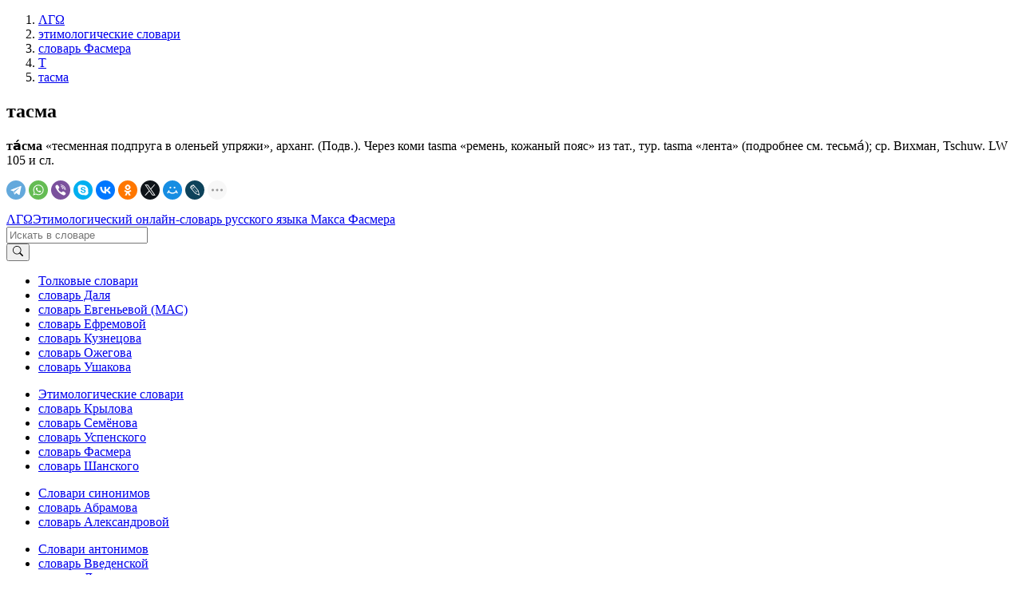

--- FILE ---
content_type: text/html; charset=UTF-8
request_url: https://lexicography.online/etymology/vasmer/%D1%82/%D1%82%D0%B0%D1%81%D0%BC%D0%B0
body_size: 3856
content:
<!doctype html><html lang="ru"><head><title>тасма | Этимологический онлайн-словарь Фасмера М. | ΛΓΩ</title><meta name="description" content="тасма"><meta name="keywords" content="тасма | Этимологический онлайн-словарь Фасмера М. | ΛΓΩ"><meta name="viewport" content="width=device-width, initial-scale=1"><link rel="stylesheet" href="//s.lexicography.online/css/bs4.min.css?1"><link rel="stylesheet" href="//s.lexicography.online/css/style.css?1"><link rel="stylesheet" href="//s.lexicography.online/css/lexicography.css?1"><script async src="https://pagead2.googlesyndication.com/pagead/js/adsbygoogle.js?client=ca-pub-1568222526952064" crossorigin="anonymous" type="c54eb09d6d666839578c881a-text/javascript"></script>
<!-- <script src="//pagead2.googlesyndication.com/pagead/js/adsbygoogle.js" async></script> -->
<!-- <script>window.yaContextCb=window.yaContextCb||[]</script><script src="//an.yandex.ru/system/context.js" async></script> -->
<!-- Yandex.RTB -->
<script type="c54eb09d6d666839578c881a-text/javascript">window.yaContextCb=window.yaContextCb||[]</script>
<script src="https://yandex.ru/ads/system/context.js" async type="c54eb09d6d666839578c881a-text/javascript"></script>
<script type="c54eb09d6d666839578c881a-text/javascript">window.yaContextCb.push(()=>{
  Ya.Context.AdvManager.render({
    "blockId": "R-A-262226-48",
    "type": "fullscreen",
    "platform": "desktop"
  })
})
</script>
<script type="c54eb09d6d666839578c881a-text/javascript">window.yaContextCb.push(()=>{
  Ya.Context.AdvManager.render({
    type: 'fullscreen',    
    platform: 'touch',
    blockId: 'R-A-262226-43'
  })
})</script>
<script type="c54eb09d6d666839578c881a-text/javascript">window.yaContextCb.push(()=>{
  Ya.Context.AdvManager.render({
    type: 'floorAd',
    blockId: 'R-A-262226-44'
  })
})</script>
<!-- <script>window.yaContextCb.push(()=>{
  Ya.Context.AdvManager.render({
    type: 'topAd',    
    blockId: 'R-A-262226-46'
  })
})</script> -->
<script src="//s.lexicography.online/js/lgo.js?1" crossorigin="anonymous" defer type="c54eb09d6d666839578c881a-text/javascript"></script><script src="//yastatic.net/share2/share.js" async type="c54eb09d6d666839578c881a-text/javascript"></script><link rel="stylesheet" href="//s.lexicography.online/css/vasmer.css?1"><script async src="//www.googletagmanager.com/gtag/js?id=UA-96357156-1" type="c54eb09d6d666839578c881a-text/javascript"></script><script type="c54eb09d6d666839578c881a-text/javascript">window.dataLayer=window.dataLayer||[];function gtag(){dataLayer.push(arguments);}gtag('js', new Date());gtag('config','UA-96357156-1');</script><script type="c54eb09d6d666839578c881a-text/javascript"> (function(m,e,t,r,i,k,a){m[i]=m[i]||function(){(m[i].a=m[i].a||[]).push(arguments)}; m[i].l=1*new Date(); for (var j = 0; j < document.scripts.length; j++) {if (document.scripts[j].src === r) { return; }} k=e.createElement(t),a=e.getElementsByTagName(t)[0],k.async=1,k.src=r,a.parentNode.insertBefore(k,a)}) (window, document, "script", "https://mc.yandex.ru/metrika/tag.js", "ym"); ym(43664764, "init", { clickmap:true, trackLinks:true, accurateTrackBounce:true, webvisor:true }); </script> <noscript><div><img src="https://mc.yandex.ru/watch/43664764" style="position:absolute; left:-9999px;" alt="" /></div></noscript><meta property="og:type" content="article">
<meta property="og:title" content="«Тасма» в словаре М. Фасмера">
<meta property="og:url" content="https://lexicography.online/etymology/vasmer/%D1%82/%D1%82%D0%B0%D1%81%D0%BC%D0%B0">
<meta property="og:site_name" content="ΛΓΩ"><meta property="og:image" content="https://s.lexicography.online/images/og3.png"></head>
<body>
  <div class="main">
    <div class="container">
      <ol class="breadcrumbs" itemscope itemtype="http://schema.org/BreadcrumbList"><li itemprop="itemListElement" itemscope itemtype="http://schema.org/ListItem"><a itemscope itemtype="https://schema.org/WebPage" itemprop="item" itemid="https://lexicography.online/" href="/"><span itemprop="name">ΛΓΩ</span></a><meta itemprop="position" content="1"></li><li itemprop="itemListElement" itemscope itemtype="http://schema.org/ListItem"><a itemscope itemtype="https://schema.org/WebPage" itemprop="item" itemid="https://lexicography.online/etymology/" href="/etymology/"><span itemprop="name">этимологические словари</span></a><meta itemprop="position" content="2"></li><li itemprop="itemListElement" itemscope itemtype="http://schema.org/ListItem"><a itemscope itemtype="https://schema.org/WebPage" itemprop="item" itemid="https://lexicography.online/etymology/vasmer/" href="/etymology/vasmer/"><span itemprop="name">словарь Фасмера</span></a><meta itemprop="position" content="3"></li><li itemprop="itemListElement" itemscope itemtype="http://schema.org/ListItem"><a itemscope itemtype="https://schema.org/WebPage" itemprop="item" itemid="https://lexicography.online/etymology/vasmer/%D1%82/" href="/etymology/vasmer/%D1%82/"><span itemprop="name">Т</span></a><meta itemprop="position" content="4"></li><li itemprop="itemListElement" itemscope itemtype="http://schema.org/ListItem"><a itemscope itemtype="https://schema.org/WebPage" itemprop="item" itemid="https://lexicography.online/etymology/vasmer/%D1%82/%D1%82%D0%B0%D1%81%D0%BC%D0%B0" href="/etymology/vasmer/%D1%82/%D1%82%D0%B0%D1%81%D0%BC%D0%B0"><span itemprop="name">тасма</span></a><meta itemprop="position" content="5"></li></ol>
      <div class="ads-responsive" data-desktop-rtb-id="262226-9" data-mobile-rtb-id="262226-21" style="width:100%;"></div>
      <!-- <div class="ads-desktop" data-pub-id="ca-pub-1568222526952064" data-slot-id="9969783770"></div><script async src="https://pagead2.googlesyndication.com/pagead/js/adsbygoogle.js"></script>
<ins class="adsbygoogle"
     style="display:block"
     data-ad-client="ca-pub-1568222526952064"
     data-ad-slot="1346179609"
     data-ad-format="horizontal"
     data-full-width-responsive="true">
  </ins>
<script>
     (adsbygoogle = window.adsbygoogle || []).push({});
</script> -->
        <article>
        <h1>тасма</h1>
        <p><strong>та́сма</strong> «тесменная подпруга в оленьей упряжи», арханг. (Подв.). Через коми tasma «ремень, кожаный пояс» из тат., тур. tasma «лента» (подробнее см. тесьма́); ср. Вихман, Tschuw. LW 105 и сл.</p>
        <div class="social"><div class="ya-share2" data-curtain data-shape="round" data-limit="9" data-services="telegram,whatsapp,viber,skype,vkontakte,odnoklassniki,twitter,moimir,lj,reddit,pinterest"></div></div>

        
        <p class="benetodanilaineedhelp"></p>
          <div class="ads-responsive" data-desktop-rtb-id="262226-41" data-mobile-rtb-id="262226-42" style="width:100%;"></div>
      </article>
      <aside class="rel-links"><div class="ads-responsive sticky" data-desktop-rtb-id="262226-8" style="width:100%;"></div></aside>
    </div>
  </div>
  <header><div class="ads-responsive ads-mobile__top-header" data-desktop-rtb-id="262226-1" data-mobile-rtb-id="262226-24"></div><div class="container header"><div class="logo"><span class="index"><a href="/" tabindex="1">ΛΓΩ</a></span><span><a href="/etymology/vasmer/" tabindex="2">Этимологический онлайн-словарь русского языка Макса Фасмера</a></span></div><div class="search"><form action="/etymology/vasmer/search" method="GET" role="search"><div class="input-group"><input type="search" class="form-control" placeholder="Искать в словаре" name="s" tabindex="2" title="Искать в словаре"><div class="input-group-append"><button class="btn btn-secondary" type="submit" tabindex="3" aria-label="Искать"><svg width="1em" height="1em" viewBox="0 0 16 16" class="bi bi-search" fill="currentColor" xmlns="http://www.w3.org/2000/svg"><path fill-rule="evenodd" d="M10.442 10.442a1 1 0 0 1 1.415 0l3.85 3.85a1 1 0 0 1-1.414 1.415l-3.85-3.85a1 1 0 0 1 0-1.415z"></path><path fill-rule="evenodd" d="M6.5 12a5.5 5.5 0 1 0 0-11 5.5 5.5 0 0 0 0 11zM13 6.5a6.5 6.5 0 1 1-13 0 6.5 6.5 0 0 1 13 0z"></path></svg></button></div></div></form></div></div></header>
  <footer><div class="container"><div class="row1col"><ul class="catalog"><li><a href="/explanatory/">Толковые словари</a></li><li><a href="/explanatory/dal/">словарь Даля</a></li><li><a href="/explanatory/mas/">словарь Евгеньевой (МАС)</a></li><li><a href="/explanatory/efremova/">словарь Ефремовой</a></li><li><a href="/explanatory/kuznetsov/">словарь Кузнецова</a></li><li><a href="/explanatory/ozhegov/">словарь Ожегова</a></li><li><a href="/explanatory/ushakov/">словарь Ушакова</a></li></ul></div><div class="row1col"><ul class="catalog"><li><a href="https://lexicography.online/etymology/">Этимологические словари</a></li><li><a href="/etymology/krylov/">словарь Крылова</a></li><li><a href="/etymology/semyonov/">словарь Семёнова</a></li><li><a href="/etymology/uspensky/">словарь Успенского</a></li><li><a href="/etymology/vasmer/">словарь Фасмера</a></li><li><a href="/etymology/shansky/">словарь Шанского</a></li></ul></div><div class="row1col"><ul class="catalog"><li><a href="https://lexicography.online/synonymy/">Словари синонимов</a></li><li><a href="/synonymy/abramov/">словарь Абрамова</a></li><li><a href="/synonymy/aleksandrova/">словарь Александровой</a></li></ul></div><div class="row1col"><ul class="catalog"><li><a href="https://lexicography.online/antonymy/">Словари антонимов</a></li><li><a href="/antonymy/vvedenskaya/">словарь Введенской</a></li><li><a href="/antonymy/lvov/">словарь Львова</a></li></ul></div><div class="row1col"><ul class="catalog"><li><a href="/onomastics/">Ономастические словари</a></li><li><a href="/onomastics/petrovsky/">словарь Петровского</a></li><li><a href="/onomastics/superanskaya/">словарь Суперанской</a></li><li><a href="/onomastics/uspensky/">словарь Успенского</a></li></ul></div><div class="row2col1">© 2025 lexicography.online. <strong><a href="/etymology/vasmer/">Этимологический словарь Фасмера М.</a>: <!--этимология слова-->тасма</strong></div><div class="row2col2"><a href="/agreement">Пользовательское соглашение</a><a href="/contact">Контакты</a></div></div></footer>
  <nav><ol class="container"><li><a href="/etymology/vasmer/%D0%B0/" tabindex="3">А</a></li><li><a href="/etymology/vasmer/%D0%B1/" tabindex="4">Б</a></li><li><a href="/etymology/vasmer/%D0%B2/" tabindex="5">В</a></li><li><a href="/etymology/vasmer/%D0%B3/" tabindex="6">Г</a></li><li><a href="/etymology/vasmer/%D0%B4/" tabindex="7">Д</a></li><li><a href="/etymology/vasmer/%D0%B5/" tabindex="8">Е</a></li><li><a href="/etymology/vasmer/%D0%B6/" tabindex="9">Ж</a></li><li><a href="/etymology/vasmer/%D0%B7/" tabindex="10">З</a></li><li><a href="/etymology/vasmer/%D0%B8/" tabindex="11">И</a></li><li><a href="/etymology/vasmer/%D0%BA/" tabindex="12">К</a></li><li><a href="/etymology/vasmer/%D0%BB/" tabindex="13">Л</a></li><li><a href="/etymology/vasmer/%D0%BC/" tabindex="14">М</a></li><li><a href="/etymology/vasmer/%D0%BD/" tabindex="15">Н</a></li><li><a href="/etymology/vasmer/%D0%BE/" tabindex="16">О</a></li><li><a href="/etymology/vasmer/%D0%BF/" tabindex="17">П</a></li><li><a href="/etymology/vasmer/%D1%80/" tabindex="18">Р</a></li><li><a href="/etymology/vasmer/%D1%81/" tabindex="19">С</a></li><li><a href="/etymology/vasmer/%D1%82/" tabindex="20">Т</a></li><li><a href="/etymology/vasmer/%D1%83/" tabindex="21">У</a></li><li><a href="/etymology/vasmer/%D1%84/" tabindex="22">Ф</a></li><li><a href="/etymology/vasmer/%D1%85/" tabindex="23">Х</a></li><li><a href="/etymology/vasmer/%D1%86/" tabindex="24">Ц</a></li><li><a href="/etymology/vasmer/%D1%87/" tabindex="25">Ч</a></li><li><a href="/etymology/vasmer/%D1%88/" tabindex="26">Ш</a></li><li><a href="/etymology/vasmer/%D1%89/" tabindex="27">Щ</a></li>














<li><a href="/etymology/vasmer/%D1%8D/" tabindex="31">Э</a></li><li><a href="/etymology/vasmer/%D1%8E/" tabindex="32">Ю</a></li><li><a href="/etymology/vasmer/%D1%8F/" tabindex="33">Я</a></li></ol></nav><div class="modal fade" id="typo" tabindex="-1"><div class="modal-dialog"><div class="modal-content"><div class="modal-header"><p class="modal-title">Ошибка в тексте</p><button type="button" class="close" data-dismiss="modal"><span>&times;</span></button></div><form><div class="modal-body"><p id="form-sent" class="hidden">Cообщение было отправлено</p><div id="form-inputs"><input type="hidden" name="report-id" value="typo"><input id="text" type="hidden" name="text" value=""><p>«...<span class="error-before"></span><span class="error"></span><span class="error-after"></span> ...»</p><div class="form-group"><label for="comment" class="control-label">Необязательный комментарий:</label><input id="comment" name="comment" type="text" class="form-control"></div></div></div><div class="modal-footer"><button type="button" class="btn btn-secondary" data-dismiss="modal">Закрыть</button><button type="submit" class="btn btn-primary">Отправить</button></div></form></div></div></div>
<script src="/cdn-cgi/scripts/7d0fa10a/cloudflare-static/rocket-loader.min.js" data-cf-settings="c54eb09d6d666839578c881a-|49" defer></script><script defer src="https://static.cloudflareinsights.com/beacon.min.js/vcd15cbe7772f49c399c6a5babf22c1241717689176015" integrity="sha512-ZpsOmlRQV6y907TI0dKBHq9Md29nnaEIPlkf84rnaERnq6zvWvPUqr2ft8M1aS28oN72PdrCzSjY4U6VaAw1EQ==" data-cf-beacon='{"version":"2024.11.0","token":"d4b10e7931b64dbb85234d67bd70d407","r":1,"server_timing":{"name":{"cfCacheStatus":true,"cfEdge":true,"cfExtPri":true,"cfL4":true,"cfOrigin":true,"cfSpeedBrain":true},"location_startswith":null}}' crossorigin="anonymous"></script>
</body>
</html>

--- FILE ---
content_type: text/html; charset=utf-8
request_url: https://www.google.com/recaptcha/api2/aframe
body_size: 269
content:
<!DOCTYPE HTML><html><head><meta http-equiv="content-type" content="text/html; charset=UTF-8"></head><body><script nonce="mcXLf7xQ2BLxwkY37JEvqA">/** Anti-fraud and anti-abuse applications only. See google.com/recaptcha */ try{var clients={'sodar':'https://pagead2.googlesyndication.com/pagead/sodar?'};window.addEventListener("message",function(a){try{if(a.source===window.parent){var b=JSON.parse(a.data);var c=clients[b['id']];if(c){var d=document.createElement('img');d.src=c+b['params']+'&rc='+(localStorage.getItem("rc::a")?sessionStorage.getItem("rc::b"):"");window.document.body.appendChild(d);sessionStorage.setItem("rc::e",parseInt(sessionStorage.getItem("rc::e")||0)+1);localStorage.setItem("rc::h",'1769379527811');}}}catch(b){}});window.parent.postMessage("_grecaptcha_ready", "*");}catch(b){}</script></body></html>